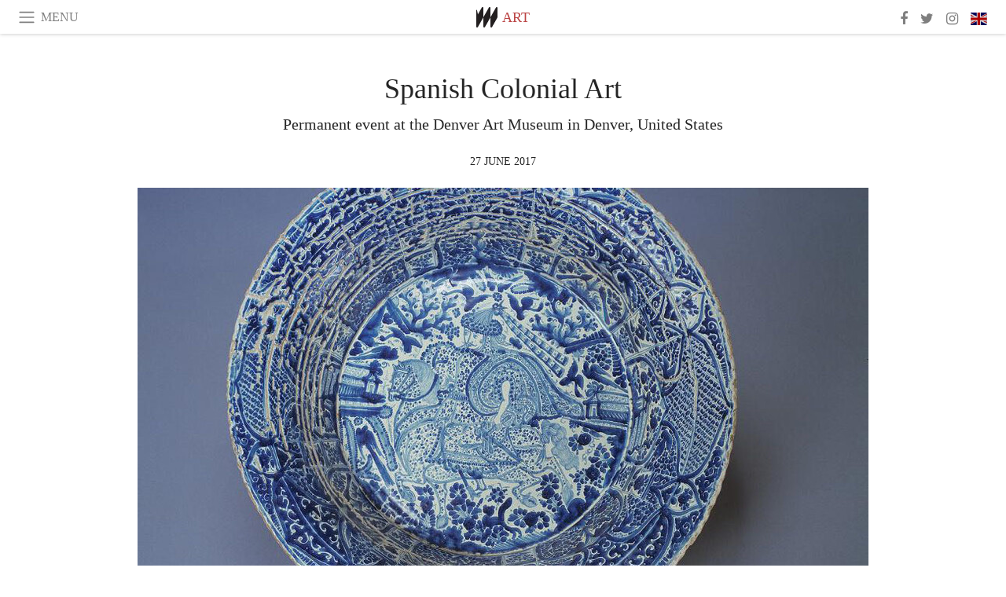

--- FILE ---
content_type: text/html; charset=utf-8
request_url: https://www.meer.com/en/27196-spanish-colonial-art
body_size: 52071
content:
<!DOCTYPE html><html data-google-maps-locale="en" lang="en"><head prefix="og: http://ogp.me/ns#"><meta charset="utf-8" /><meta content="IE=Edge" http-equiv="X-UA-Compatible" /><meta content="width=device-width, initial-scale=1.0, user-scalable=yes, shrink-to-fit=no" name="viewport" /><meta content="yes" name="apple-mobile-web-app-capable" /><meta content="yes" name="mobile-web-app-capable" /><meta content="black-translucent" name="apple-mobile-web-app-status-bar-style" /><meta content="telephone=no" name="format-detection" /><title>Spanish Colonial Art | Meer</title><!-- https://realfavicongenerator.net/ -->
<link rel="apple-touch-icon" sizes="180x180" href="/apple-touch-icon.png">
<link rel="icon" type="image/png" sizes="32x32" href="/favicon-32x32.png">
<link rel="icon" type="image/png" sizes="16x16" href="/favicon-16x16.png">
<link rel="manifest" href="/site.webmanifest">
<link rel="mask-icon" href="/safari-pinned-tab.svg" color="#5bbad5">
<meta name="apple-mobile-web-app-title" content="Meer.com">
<meta name="application-name" content="Meer.com">
<meta name="msapplication-TileColor" content="#603cba">
<meta name="theme-color" content="#ffffff">
<meta name="csrf-param" content="authenticity_token" />
<meta name="csrf-token" content="qZXeFC1ykqb9J9r1/JlTrw9SG0A2S8qorIm+mW5v1YI7t+9Qd4LkYdSDDYlCY70rBwZ8YaAMkNFhV7qZs0qeAg==" /><link rel="stylesheet" media="all" href="/assets/application-06238d188a1f2a696d1f41cdeb0c30def9ab07ab54eac219ebeb35a0690bc447.css" /><script src="/assets/application-ece62d362d312c4b7712cbacd321028c359efa0855c9f2238479fdf8d2a24ee2.js"></script><!-- Global site tag (gtag.js) - Google Analytics -->
<script async src="https://www.googletagmanager.com/gtag/js?id=G-JFMX46PLYP"></script>
<script>
  window.dataLayer = window.dataLayer || [];
  function gtag(){dataLayer.push(arguments);}
  gtag('js', new Date());

  gtag('config', 'G-JFMX46PLYP');
</script>
<link href="https://plus.google.com/+Wsimag" rel="publisher" /><meta content="Permanent event at the Denver Art Museum in Denver, United States" name="description" /><link href="https://www.meer.com/en/27196-spanish-colonial-art" rel="canonical" /><meta content="summary_large_image" name="twitter:card" /><meta content="Spanish Colonial Art " name="twitter:title" /><meta content="Permanent event at the Denver Art Museum in Denver, United States" name="twitter:description" /><meta content="@meerdotcom" name="twitter:site" /><meta content="https://media.meer.com/attachments/b6e4e59e4de3de59517e767a8e96ad6b53c4b421/store/fill/860/645/1e40784373e3f983004efa66938898c3782a294bfebfa6b7ff0881d55799/Spanish-Colonial-Art-Courtesy-of-Denver-Art-Musuem.jpg" name="twitter:image:src" /><meta content="https://media.meer.com/attachments/b6e4e59e4de3de59517e767a8e96ad6b53c4b421/store/fill/860/645/1e40784373e3f983004efa66938898c3782a294bfebfa6b7ff0881d55799/Spanish-Colonial-Art-Courtesy-of-Denver-Art-Musuem.jpg" property="og:image" /><meta content="860" property="og:image:width" /><meta content="645" property="og:image:height" /><meta content="article" property="og:type" /><meta content="Spanish Colonial Art " property="og:title" /><meta content="Meer" property="og:site_name" /><meta content="https://www.meer.com/en/27196-spanish-colonial-art" property="og:url" /><meta content="Permanent event at the Denver Art Museum in Denver, United States" property="og:description" /><meta content="en_US" property="og:locale" /><meta content="2017-06-27T05:04:06Z" property="article:published_time" /><meta content="Art" property="article:section" /><meta content="281980885296599" property="fb:app_id" /><meta content="https://www.facebook.com/meerdotcom" property="article:publisher" /><script type='text/javascript' src='//platform-api.sharethis.com/js/sharethis.js#property=5a91ca65d57467001383d06c&product=sop' async='async'></script>
</head><body class="with-fullscreen-navbar"><div class="fullscreen-navbar-container fixed-top undecorated-links"><nav class="navbar navbar-light navbar-expand fullscreen-navbar-line click-navbar-to-open-fullscreen-area"><button class="click-to-open-fullscreen-area" style="border: 0px; background: #fff; cursor: pointer;" type="button"><span class="navbar-toggler-icon"></span></button><div class="navbar-text click-to-open-fullscreen-area text-uppercase" style="padding-top: 0.1rem; padding-bottom: 0rem; cursor: pointer;">Menu</div><div class="navbar-nav fullscreen-navbar-nav-centered"><div class="nav-item navbar-w-logo"><a href="https://www.meer.com/en"><img alt="Meer" style="height: 26px" src="/assets/meer_black1_final-ea60fd7c832c8103dac082510cc5ee738a8885138309480f46d74fcbadb94a52.svg" /></a></div><div class="d-none d-sm-block"><div class="nav-item navbar-category-link text-uppercase"><a href="https://www.meer.com/en/art">Art</a></div></div></div><ul class="navbar-nav ml-auto d-none d-sm-flex fullscreen-navbar-nav-right"><li class="nav-item"><a class="nav-link" href="https://www.facebook.com/meerdotcom"><i class="fa fa-facebook"></i></a></li><li class="nav-item"><a class="nav-link" href="https://twitter.com/meerdotcom"><i class="fa fa-twitter"></i></a></li><li class="nav-item"><a class="nav-link" href="https://www.instagram.com/meerdtcom"><i class="fa fa-instagram"></i></a></li><li class="nav-item"><a class="nav-link nav-language-flag click-to-open-fullscreen-area"><img alt="en" src="/assets/country-4x3/uk-ec548df897f28a824dfa03747339e070a59bbd95b8378ef1ebc3981df0a4f163.svg" /></a></li></ul></nav><div class="fullscreen-navbar-fullscreen-area click-navbar-to-open-fullscreen-area"><div class="container"><div class="row"><div class="col-0 col-md-2 col-lg-2 col-xl-3 click-to-open-fullscreen-area"></div><div class="col-12 col-md-8 col-lg-8 col-xl-6"><div class="row"><div class="col-0 col-sm-1 col-lg-2"></div><div class="col-12 col-sm-10 col-lg-8"><div class="text-center logotype-margin"><a href="https://www.meer.com/en"><img alt="Meer" style="width: 50%; margin-top: 34px; margin-bottom: 8px;" src="/assets/meer-logo-black-8cbdebd9c15e3fde3119dc305c3dc03e9bb75070978eb25dafe19e917cc962ad.svg" /></a></div></div></div><div class="row"><div class="col-0 col-sm-2 col-lg-3"></div><div class="col-12 col-sm-8 col-lg-6"><form action="https://www.meer.com/en/search" accept-charset="UTF-8" method="get"><input name="utf8" type="hidden" value="&#x2713;" /><div class="input-group"><input class="form-control" placeholder="Search" aria-label="Search" type="text" name="query" id="query" /><span class="input-group-btn"><button aria-label="Search" class="btn btn-secondary search-submit-button" style="border-color: #868e96 !important" type="button"><i aria-hidden="true" class="fa fa-search"></i></button></span></div></form></div></div><div class="row text-center headerless-line justify-content-center"><div class="col-auto col-sm px-2-col mb-1"><a href="https://www.meer.com/en">Magazine</a></div><div class="col-auto col-sm px-2-col mb-1"><a href="/en/calendar">Calendar</a></div><div class="col-auto col-sm px-2-col mb-1"><a href="/en/authors">Authors</a></div></div><h4 class="text-center mb-2">Categories</h4><div class="row text-center mb-4 justify-content-center"><div class="col-auto col-sm-6 col-lg-4 px-2-col mb-1"><div><a href="https://www.meer.com/en/architecture-and-design">Architecture &amp; Design</a></div></div><div class="col-auto col-sm-6 col-lg-4 px-2-col mb-1"><div class="current"><a href="https://www.meer.com/en/art">Art</a></div></div><div class="col-auto col-sm-6 col-lg-4 px-2-col mb-1"><div><a href="https://www.meer.com/en/culture">Culture</a></div></div><div class="col-auto col-sm-6 col-lg-4 px-2-col mb-1"><div><a href="https://www.meer.com/en/economy-and-politics">Economy &amp; Politics</a></div></div><div class="col-auto col-sm-6 col-lg-4 px-2-col mb-1"><div><a href="https://www.meer.com/en/entertainment">Entertainment</a></div></div><div class="col-auto col-sm-6 col-lg-4 px-2-col mb-1"><div><a href="https://www.meer.com/en/fashion">Fashion</a></div></div><div class="col-auto col-sm-6 col-lg-4 px-2-col mb-1"><div><a href="https://www.meer.com/en/feature">Feature</a></div></div><div class="col-auto col-sm-6 col-lg-4 px-2-col mb-1"><div><a href="https://www.meer.com/en/food-and-wine">Food &amp; Wine</a></div></div><div class="col-auto col-sm-6 col-lg-4 px-2-col mb-1"><div><a href="https://www.meer.com/en/science-and-technology">Science &amp; Technology</a></div></div><div class="col-auto col-sm-6 col-lg-4 px-2-col mb-1"><div><a href="https://www.meer.com/en/sport">Sport</a></div></div><div class="col-auto col-sm-6 col-lg-4 px-2-col mb-1"><div><a href="https://www.meer.com/en/travel">Travel</a></div></div><div class="col-auto col-sm-6 col-lg-4 px-2-col mb-1"><div><a href="https://www.meer.com/en/wellness">Wellness</a></div></div></div><h4 class="text-center mb-2">Profiles</h4><div class="row text-center mb-4 justify-content-center"><div class="col-auto col-sm-6 col-lg-4 px-2-col mb-1"><div><a href="/en/entities?type=5">Artists</a></div></div><div class="col-auto col-sm-6 col-lg-4 px-2-col mb-1"><div><a href="/en/entities?type=14">Associations</a></div></div><div class="col-auto col-sm-6 col-lg-4 px-2-col mb-1"><div><a href="/en/entities?type=10">Curators</a></div></div><div class="col-auto col-sm-6 col-lg-4 px-2-col mb-1"><div><a href="/en/entities?type=19">Fairs</a></div></div><div class="col-auto col-sm-6 col-lg-4 px-2-col mb-1"><div><a href="/en/entities?type=20">Festivals</a></div></div><div class="col-auto col-sm-6 col-lg-4 px-2-col mb-1"><div><a href="/en/entities?type=12">Foundations</a></div></div><div class="col-auto col-sm-6 col-lg-4 px-2-col mb-1"><div><a href="/en/entities?type=16">Galleries</a></div></div><div class="col-auto col-sm-6 col-lg-4 px-2-col mb-1"><div><a href="/en/entities?type=18">Libraries</a></div></div><div class="col-auto col-sm-6 col-lg-4 px-2-col mb-1"><div><a href="/en/entities?type=15">Museums</a></div></div><div class="col-auto col-sm-6 col-lg-4 px-2-col mb-1"><div><a href="/en/entities?type=22">Places</a></div></div><div class="col-auto col-sm-6 col-lg-4 px-2-col mb-1"><div><a href="/en/entities?type=13">Publishers</a></div></div><div class="col-auto col-sm-6 col-lg-4 px-2-col mb-1"><div><a href="/en/entities?type=17">Theatres</a></div></div></div></div><div class="col-0 col-md-2 col-lg-2 col-xl-3 click-to-open-fullscreen-area"></div></div><div class="row"><div class="col-0 col-sm-1 col-md-2 col-lg-3 col-xl-4 click-to-open-fullscreen-area"></div><div class="col-12 col-sm-10 col-md-8 col-lg-6 col-xl-4"><h4 class="text-center mb-2">Editions</h4><div class="row text-center edition-selector mb-4 justify-content-center"><div class="col-auto col-sm-4 mb-1 px-2-col"><div class="current"><span title="English"><a href="https://www.meer.com/en" lang="en"><img alt="en" src="/assets/country-4x3/uk-ec548df897f28a824dfa03747339e070a59bbd95b8378ef1ebc3981df0a4f163.svg" />English</a></span></div></div><div class="col-auto col-sm-4 mb-1 px-2-col"><div><span title="Spanish"><a href="https://www.meer.com/es" lang="es"><img alt="es" src="/assets/country-4x3/es-4c2d01e3cfe896cbcaa0edaf59cb79eacf48f7bd1b463c2ba667cff864479a60.svg" />Español</a></span></div></div><div class="col-auto col-sm-4 mb-1 px-2-col"><div><span title="French"><a href="https://www.meer.com/fr" lang="fr"><img alt="fr" src="/assets/country-4x3/fr-9dc10f74431a42978154d1f4e5709d5713eb3010e3dab1b4355def41f5cb2f40.svg" />Français</a></span></div></div><div class="col-auto col-sm-4 mb-1 px-2-col"><div><span title="German"><a href="https://www.meer.com/de" lang="de"><img alt="de" src="/assets/country-4x3/de-67c3d441eacc4745030486758654a626569b503d90fd248e9c33417f2e781d65.svg" />Deutsch</a></span></div></div><div class="col-auto col-sm-4 mb-1 px-2-col"><div><span title="Italian"><a href="https://www.meer.com/it" lang="it"><img alt="it" src="/assets/country-4x3/it-cfb16d45345e5d9ecd5443c0260d72110496de0049e3d78817c2329835a2d730.svg" />Italiano</a></span></div></div><div class="col-auto col-sm-4 mb-1 px-2-col"><div><span title="Portuguese"><a href="https://www.meer.com/pt" lang="pt"><img alt="pt" src="/assets/country-4x3/pt-d8f246ae139c60bade9fbe1047ce9c5e668be01c3b6d445fc87fbd0a328d2760.svg" />Português</a></span></div></div></div></div><div class="col-0 col-sm-1 col-md-2 col-lg-3 col-xl-4 click-to-open-fullscreen-area"></div></div></div></div></div><div class="container"><div class="row mb-2"><div class="col-12"><div class="article-title-area"><h1 class="title">Spanish Colonial Art </h1><h2 class="lead">Permanent event at the Denver Art Museum in Denver, United States</h2></div><div class="article-header-author"><div class="published_at text-uppercase">27 June 2017 </div></div></div></div><div class="row article-cover-image"><div class="col-12 mb-2"><a href="/denverartmuseum/artworks/100053"><div class="image-new-container"><div class="image" style="padding-bottom:56.25%"><img sizes="(min-width:1800px) 1722px, (min-width:1550px) 1470px, (min-width:1300px) 1230px, (min-width:992px) 930px, (min-width:768px) 690px, (min-width:576px) 510px, 545px" srcset="//media.meer.com/attachments/efd0fc30c134590e5211d71690a9b826d58b7e95/store/fill/930/523/1e40784373e3f983004efa66938898c3782a294bfebfa6b7ff0881d55799/Spanish-Colonial-Art-Courtesy-of-Denver-Art-Musuem.jpg 930w,//media.meer.com/attachments/a19c7b3689ad05f360a025881867ae82c865c890/store/fill/690/388/1e40784373e3f983004efa66938898c3782a294bfebfa6b7ff0881d55799/Spanish-Colonial-Art-Courtesy-of-Denver-Art-Musuem.jpg 690w,//media.meer.com/attachments/3fdeb59e6a54d18ba359a747c14126de475189a5/store/fill/545/307/1e40784373e3f983004efa66938898c3782a294bfebfa6b7ff0881d55799/Spanish-Colonial-Art-Courtesy-of-Denver-Art-Musuem.jpg 545w" alt="Spanish Colonial Art. Courtesy of Denver Art Musuem " src="//media.meer.com/attachments/efd0fc30c134590e5211d71690a9b826d58b7e95/store/fill/930/523/1e40784373e3f983004efa66938898c3782a294bfebfa6b7ff0881d55799/Spanish-Colonial-Art-Courtesy-of-Denver-Art-Musuem.jpg" /></div></div></a></div><div class="col-12 image_caption">Spanish Colonial Art. Courtesy of Denver Art Musuem </div></div><div class="row mb-4 justify-content-center"><div class="col-lg-10 col-xl-8 col-hd-7"><div class="article-body"><p>Notable for its cultural and temporal range and artistic quality, the Spanish Colonial collection of the Denver Art Museum is the most comprehensive collection in the United States and one of the best in the world. </p>

<p>Spanning three and a half centuries (c. 1492-1850), the collection of over 3,000 objects represents the diverse cultures and geographic areas of Latin America including Mexico, Guatemala, Panama, Colombia, Venezuela, Ecuador, Bolivia, Peru, Argentine, Chile, and the southwestern United States.</p>
</div><div class="article-page-share"><div class="sharethis-inline-share-buttons"></div></div><div class="row serif-font-family textgrey-color"><div class="col-3 d-sm-none"></div><div class="col-6 col-sm-4 col-md-3 col-hp-2 mb-3 px-xs-extra"><a href="/denverartmuseum/en"><div class="image-new-container round-image-container"><div class="image" style="padding-bottom:100.0%"><img sizes="(min-width:1800px) 262px, (min-width:1550px) 220px, (min-width:1300px) 180px, (min-width:992px) 130px, (min-width:768px) 150px, (min-width:576px) 150px, 258px" srcset="//media.meer.com/attachments/0b4f67cd50563392680d565181756eb0482e7a59/store/fill/524/524/d3f31395bf28876d3a1989c149ef49f937ae635cc89ef38368d03b8979f2/Denver-Art-Museum.jpg 524w,//media.meer.com/attachments/c23906f888543e66f5b3298503649aae98417aed/store/fill/360/360/d3f31395bf28876d3a1989c149ef49f937ae635cc89ef38368d03b8979f2/Denver-Art-Museum.jpg 360w,//media.meer.com/attachments/02aaf409236b67722da32b93f6d9e40cf92bb98a/store/fill/262/262/d3f31395bf28876d3a1989c149ef49f937ae635cc89ef38368d03b8979f2/Denver-Art-Museum.jpg 262w,//media.meer.com/attachments/f0dc44b5c1bbec7b17591fc641876eb534cf9a78/store/fill/180/180/d3f31395bf28876d3a1989c149ef49f937ae635cc89ef38368d03b8979f2/Denver-Art-Museum.jpg 180w,//media.meer.com/attachments/bd23c8379738da0ca3366965ddc6f0f51dbd7dc1/store/fill/130/130/d3f31395bf28876d3a1989c149ef49f937ae635cc89ef38368d03b8979f2/Denver-Art-Museum.jpg 130w" alt="Denver Art Museum" src="//media.meer.com/attachments/f0dc44b5c1bbec7b17591fc641876eb534cf9a78/store/fill/180/180/d3f31395bf28876d3a1989c149ef49f937ae635cc89ef38368d03b8979f2/Denver-Art-Museum.jpg" /></div></div></a></div><div class="col-3 d-sm-none"></div><div class="text-center text-sm-left col-sm-8 col-md-9 col-hp-10"><div class="font-28 mb-2"><a class="first-highlight-color" href="/denverartmuseum/en">Denver Art Museum</a></div><div class="row off-align-items-center"><div class="col-12 col-hp"><div class="font-15 tall-line-height mb-2">The Denver Art Museum is an educational, nonprofit resource that sparks creative thinking and expression through transformative experiences with art. Its holdings reflect the city and region—and provide invaluable ways for the community to learn about cultures from around the world.</div><div class="mb-2"><a class="btn btn-outline-first-highlight-color btn-slightly-sm" href="/denverartmuseum/en" role="button">Museum profile</a></div></div><div class="col-12 col-hp-auto text-center py-2 py-hp-0"><div class="row flex-hp-column justify-content-center"><div class="col-auto mb-3"><div class="font-15">Location</div><div class="font-22">Denver, United States</div></div><div class="col-auto mb-3"><div class="font-15">Founded in</div><div class="font-22">1949</div></div></div></div></div></div></div></div></div><div class="mb-5" id="gallery"><div class="row no-gutters mb-3"><div class="col-lg-12 order-lg-3 col-xl-4 order-xl-1"><a href="/denverartmuseum/artworks/100054"><div class="image-new-container"><div class="image" style="padding-bottom:150.0%"><img sizes="(min-width:1800px) 574px, (min-width:1550px) 490px, (min-width:1300px) 410px, (min-width:992px) 930px, (min-width:768px) 690px, (min-width:576px) 510px, 545px" srcset="//media.meer.com/attachments/cfd86c52cbbd716f516d98b9e0df6eafe8a2a34f/store/fill/490/735/74326257815a9ab59eaccdd1f4f5e2c378d2acce5fce7a2146bc8ca6e0b6/Spanish-Colonial-Art-Courtesy-of-Denver-Art-Musuem.jpg 490w" alt="Spanish Colonial Art. Courtesy of Denver Art Musuem " src="//media.meer.com/attachments/cfd86c52cbbd716f516d98b9e0df6eafe8a2a34f/store/fill/490/735/74326257815a9ab59eaccdd1f4f5e2c378d2acce5fce7a2146bc8ca6e0b6/Spanish-Colonial-Art-Courtesy-of-Denver-Art-Musuem.jpg" /></div></div></a></div><div class="col-lg-6 order-lg-1 col-xl-4 order-xl-2"><a href="/denverartmuseum/artworks/100055"><div class="image-new-container"><div class="image" style="padding-bottom:150.0%"><img sizes="(min-width:1800px) 574px, (min-width:1550px) 490px, (min-width:1300px) 410px, (min-width:992px) 465px, (min-width:768px) 690px, (min-width:576px) 510px, 545px" srcset="//media.meer.com/attachments/48ba14f742af96834d8ed25d6c637da4c2426797/store/fill/387/581/3581b14b5e2dc10f1eb87f9eace437aed34e373a8bf1be827ef3cf852475/Spanish-Colonial-Art-Courtesy-of-Denver-Art-Musuem.jpg 387w" alt="Spanish Colonial Art. Courtesy of Denver Art Musuem " src="//media.meer.com/attachments/48ba14f742af96834d8ed25d6c637da4c2426797/store/fill/387/581/3581b14b5e2dc10f1eb87f9eace437aed34e373a8bf1be827ef3cf852475/Spanish-Colonial-Art-Courtesy-of-Denver-Art-Musuem.jpg" /></div></div></a></div><div class="col-lg-6 order-lg-2 col-xl-4 order-xl-3"><a href="/denverartmuseum/artworks/100056"><div class="image-new-container"><div class="image" style="padding-bottom:150.0%"><img sizes="(min-width:1800px) 574px, (min-width:1550px) 490px, (min-width:1300px) 410px, (min-width:992px) 465px, (min-width:768px) 690px, (min-width:576px) 510px, 545px" srcset="//media.meer.com/attachments/1c11f23f9e73077e5553c7131f960f51e172a7d8/store/fill/490/735/bde84c8d83d4facaf0991057dd230290422836a075632fcd4d856b1e293b/Spanish-Colonial-Art-Courtesy-of-Denver-Art-Musuem.jpg 490w" alt="Spanish Colonial Art. Courtesy of Denver Art Musuem " src="//media.meer.com/attachments/1c11f23f9e73077e5553c7131f960f51e172a7d8/store/fill/490/735/bde84c8d83d4facaf0991057dd230290422836a075632fcd4d856b1e293b/Spanish-Colonial-Art-Courtesy-of-Denver-Art-Musuem.jpg" /></div></div></a></div></div><div class="textgrey-color serif-font-family font-15"><div class="d-block d-lg-none d-xl-block"><ol><li class="mb-2">Spanish Colonial Art. Courtesy of Denver Art Musuem </li><li class="mb-2">Spanish Colonial Art. Courtesy of Denver Art Musuem </li><li class="mb-2">Spanish Colonial Art. Courtesy of Denver Art Musuem </li></ol></div><div class="d-none d-lg-block d-xl-none"><ol><li class="mb-2">Spanish Colonial Art. Courtesy of Denver Art Musuem </li><li class="mb-2">Spanish Colonial Art. Courtesy of Denver Art Musuem </li><li class="mb-2">Spanish Colonial Art. Courtesy of Denver Art Musuem </li></ol></div></div></div><div class="related-articles mb-2"><h3 class="text-uppercase"><a class="first-highlight-color" href="/denverartmuseum/en">More from Denver Art Museum</a></h3><div class="row"><div class="col-12 col-sm-6 col-lg-3 mb-2"><a href="/en/86551-the-19th-century-in-european-and-american-art-galleries"><div class="image-new-container"><div class="image" style="padding-bottom:100.0%"><img sizes="(min-width:1800px) 408px, (min-width:1550px) 345px, (min-width:1300px) 285px, (min-width:992px) 210px, (min-width:768px) 330px, (min-width:576px) 240px, 545px" srcset="//media.meer.com/attachments/17e7e70fc665265c62f39d41de88664389c6b92d/store/fill/816/816/82b98449c0667bbb542a3016d85638e96ff1c372030baee6e204131d12b3/Claude-Monet-Path-in-the-wheat-fields-at-Pourville-Chemin-dans-les-bles-a-Pourville-1882.jpg 816w,//media.meer.com/attachments/914c7ad1eee1ae8482cb6884097d985ff1651f8e/store/fill/570/570/82b98449c0667bbb542a3016d85638e96ff1c372030baee6e204131d12b3/Claude-Monet-Path-in-the-wheat-fields-at-Pourville-Chemin-dans-les-bles-a-Pourville-1882.jpg 570w,//media.meer.com/attachments/c80fba9936d5f5a12c39d9a94f460dda8cb01091/store/fill/420/420/82b98449c0667bbb542a3016d85638e96ff1c372030baee6e204131d12b3/Claude-Monet-Path-in-the-wheat-fields-at-Pourville-Chemin-dans-les-bles-a-Pourville-1882.jpg 420w,//media.meer.com/attachments/4d538bbf8f117d5f52408eae64412601d6e7950d/store/fill/330/330/82b98449c0667bbb542a3016d85638e96ff1c372030baee6e204131d12b3/Claude-Monet-Path-in-the-wheat-fields-at-Pourville-Chemin-dans-les-bles-a-Pourville-1882.jpg 330w,//media.meer.com/attachments/81546592f956c61d438130f2bdf85f1267dfa816/store/fill/240/240/82b98449c0667bbb542a3016d85638e96ff1c372030baee6e204131d12b3/Claude-Monet-Path-in-the-wheat-fields-at-Pourville-Chemin-dans-les-bles-a-Pourville-1882.jpg 240w" alt="Claude Monet, Path in the wheat fields at Pourville (Chemin dans les blés à Pourville), 1882. Courtesy of Denver Art Museum" src="//media.meer.com/attachments/4d538bbf8f117d5f52408eae64412601d6e7950d/store/fill/330/330/82b98449c0667bbb542a3016d85638e96ff1c372030baee6e204131d12b3/Claude-Monet-Path-in-the-wheat-fields-at-Pourville-Chemin-dans-les-bles-a-Pourville-1882.jpg" /></div></div></a><div class="text-center serif-font-family mb-3 mt-2"><a class="title-color" href="/en/86551-the-19th-century-in-european-and-american-art-galleries"><div class="font-22 font-sm-18 font-md-20 font-lg-18 font-xl-20">The 19th century in european and american art galleries</div><div class="font-16 font-sm-14 font-md-15 font-lg-14 font-xl-15">Permanent event</div></a></div></div><div class="col-12 col-sm-6 col-lg-3 mb-2"><a href="/en/86549-northwest-coast-and-alaska-native-art-galleries"><div class="image-new-container"><div class="image" style="padding-bottom:100.0%"><img sizes="(min-width:1800px) 408px, (min-width:1550px) 345px, (min-width:1300px) 285px, (min-width:992px) 210px, (min-width:768px) 330px, (min-width:576px) 240px, 545px" srcset="//media.meer.com/attachments/43efeffd1877d52f4a135ee422d0b347f7710d5f/store/fill/816/816/d49f55007c53879ca79996527179a623f7d3ad0e9389a3b1d5509e0da8fa/Attributed-to-Cora-Benson-Deinkul-dot-at-Chilkat-Naaxein-shirt-Courtesy-of-Denver-Art-Museum.jpg 816w,//media.meer.com/attachments/a0c0d55f8a097a58eef3a9fed286c27dc6aefc09/store/fill/570/570/d49f55007c53879ca79996527179a623f7d3ad0e9389a3b1d5509e0da8fa/Attributed-to-Cora-Benson-Deinkul-dot-at-Chilkat-Naaxein-shirt-Courtesy-of-Denver-Art-Museum.jpg 570w,//media.meer.com/attachments/86703ba710bbdd602950c5eb813c7150a71a1c6f/store/fill/420/420/d49f55007c53879ca79996527179a623f7d3ad0e9389a3b1d5509e0da8fa/Attributed-to-Cora-Benson-Deinkul-dot-at-Chilkat-Naaxein-shirt-Courtesy-of-Denver-Art-Museum.jpg 420w,//media.meer.com/attachments/d35ad9ecd47fcbb62d21ff71cf3e1156edbbcf38/store/fill/330/330/d49f55007c53879ca79996527179a623f7d3ad0e9389a3b1d5509e0da8fa/Attributed-to-Cora-Benson-Deinkul-dot-at-Chilkat-Naaxein-shirt-Courtesy-of-Denver-Art-Museum.jpg 330w,//media.meer.com/attachments/7db6899818de60b018d3967be2ada7155c055089/store/fill/240/240/d49f55007c53879ca79996527179a623f7d3ad0e9389a3b1d5509e0da8fa/Attributed-to-Cora-Benson-Deinkul-dot-at-Chilkat-Naaxein-shirt-Courtesy-of-Denver-Art-Museum.jpg 240w" alt="Attributed to, Cora Benson (Deinkul.at), Chilkat (Naaxein) shirt. Courtesy of Denver Art Museum " src="//media.meer.com/attachments/d35ad9ecd47fcbb62d21ff71cf3e1156edbbcf38/store/fill/330/330/d49f55007c53879ca79996527179a623f7d3ad0e9389a3b1d5509e0da8fa/Attributed-to-Cora-Benson-Deinkul-dot-at-Chilkat-Naaxein-shirt-Courtesy-of-Denver-Art-Museum.jpg" /></div></div></a><div class="text-center serif-font-family mb-3 mt-2"><a class="title-color" href="/en/86549-northwest-coast-and-alaska-native-art-galleries"><div class="font-22 font-sm-18 font-md-20 font-lg-18 font-xl-20">Northwest coast and Alaska native art galleries</div><div class="font-16 font-sm-14 font-md-15 font-lg-14 font-xl-15">Permanent event</div></a></div></div><div class="col-12 col-sm-6 col-lg-3 mb-2"><a href="/en/86561-arts-of-africa-gallery"><div class="image-new-container"><div class="image" style="padding-bottom:100.0%"><img sizes="(min-width:1800px) 408px, (min-width:1550px) 345px, (min-width:1300px) 285px, (min-width:992px) 210px, (min-width:768px) 330px, (min-width:576px) 240px, 545px" srcset="//media.meer.com/attachments/0ec692d1209f71042c8fde3f33cecfba73bb0de3/store/fill/816/816/a3c2750ca07930a2a1b6298c6ea13beda07fd40eaca4b5d6394ca5ab34ac/El-Anatsui-Rain-has-no-father-2008-Courtesy-of-Denver-Art-Museum.jpg 816w,//media.meer.com/attachments/61b0f2fe9152d481113b790c39b58d4628e84470/store/fill/570/570/a3c2750ca07930a2a1b6298c6ea13beda07fd40eaca4b5d6394ca5ab34ac/El-Anatsui-Rain-has-no-father-2008-Courtesy-of-Denver-Art-Museum.jpg 570w,//media.meer.com/attachments/e2b512c205784d188ae755d4abca208eeb946d8e/store/fill/420/420/a3c2750ca07930a2a1b6298c6ea13beda07fd40eaca4b5d6394ca5ab34ac/El-Anatsui-Rain-has-no-father-2008-Courtesy-of-Denver-Art-Museum.jpg 420w,//media.meer.com/attachments/4a577868aab4a293d13fa2170d949a38a9906f15/store/fill/330/330/a3c2750ca07930a2a1b6298c6ea13beda07fd40eaca4b5d6394ca5ab34ac/El-Anatsui-Rain-has-no-father-2008-Courtesy-of-Denver-Art-Museum.jpg 330w,//media.meer.com/attachments/0b51557ad374e2444621758140baef968e52ed90/store/fill/240/240/a3c2750ca07930a2a1b6298c6ea13beda07fd40eaca4b5d6394ca5ab34ac/El-Anatsui-Rain-has-no-father-2008-Courtesy-of-Denver-Art-Museum.jpg 240w" alt="El Anatsui, Rain has no father? 2008. Courtesy of Denver Art Museum" src="//media.meer.com/attachments/4a577868aab4a293d13fa2170d949a38a9906f15/store/fill/330/330/a3c2750ca07930a2a1b6298c6ea13beda07fd40eaca4b5d6394ca5ab34ac/El-Anatsui-Rain-has-no-father-2008-Courtesy-of-Denver-Art-Museum.jpg" /></div></div></a><div class="text-center serif-font-family mb-3 mt-2"><a class="title-color" href="/en/86561-arts-of-africa-gallery"><div class="font-22 font-sm-18 font-md-20 font-lg-18 font-xl-20">Arts of Africa gallery</div><div class="font-16 font-sm-14 font-md-15 font-lg-14 font-xl-15">Permanent event</div></a></div></div><div class="col-12 col-sm-6 col-lg-3 mb-2"><a href="/en/86809-ingredients-dot-dot-dot"><div class="image-new-container"><div class="image" style="padding-bottom:100.0%"><img sizes="(min-width:1800px) 408px, (min-width:1550px) 345px, (min-width:1300px) 285px, (min-width:992px) 210px, (min-width:768px) 330px, (min-width:576px) 240px, 545px" srcset="//media.meer.com/attachments/0b9e4b4ecf5e75b9d24d84d339c0ef2fddd64068/store/fill/1090/1090/1c26fe63f3c619b0a8f0f7028182d8ff77819ac98e328e252f5ac5c21b20/Steve-DiBenedetto-Reorientation-II-2006-Courtesy-of-Denver-Art-Museum.jpg 1090w,//media.meer.com/attachments/5ef8888f2d48964acf844a7f602c4ede0b598550/store/fill/816/816/1c26fe63f3c619b0a8f0f7028182d8ff77819ac98e328e252f5ac5c21b20/Steve-DiBenedetto-Reorientation-II-2006-Courtesy-of-Denver-Art-Museum.jpg 816w,//media.meer.com/attachments/6bb9a06dbe5e1df100d6a381f1e421186988d7e4/store/fill/570/570/1c26fe63f3c619b0a8f0f7028182d8ff77819ac98e328e252f5ac5c21b20/Steve-DiBenedetto-Reorientation-II-2006-Courtesy-of-Denver-Art-Museum.jpg 570w,//media.meer.com/attachments/5e14240f6e5807d5f874ed2fac1ddbd8db48dfb0/store/fill/420/420/1c26fe63f3c619b0a8f0f7028182d8ff77819ac98e328e252f5ac5c21b20/Steve-DiBenedetto-Reorientation-II-2006-Courtesy-of-Denver-Art-Museum.jpg 420w,//media.meer.com/attachments/4cb95fa5bfda9be6508604661cfee38fc7a3f5a0/store/fill/330/330/1c26fe63f3c619b0a8f0f7028182d8ff77819ac98e328e252f5ac5c21b20/Steve-DiBenedetto-Reorientation-II-2006-Courtesy-of-Denver-Art-Museum.jpg 330w,//media.meer.com/attachments/e1e8790f96afea656e5b480bf38de286dc124eac/store/fill/240/240/1c26fe63f3c619b0a8f0f7028182d8ff77819ac98e328e252f5ac5c21b20/Steve-DiBenedetto-Reorientation-II-2006-Courtesy-of-Denver-Art-Museum.jpg 240w" alt="Steve DiBenedetto, Reorientation II, 2006. Courtesy of Denver Art Museum" src="//media.meer.com/attachments/4cb95fa5bfda9be6508604661cfee38fc7a3f5a0/store/fill/330/330/1c26fe63f3c619b0a8f0f7028182d8ff77819ac98e328e252f5ac5c21b20/Steve-DiBenedetto-Reorientation-II-2006-Courtesy-of-Denver-Art-Museum.jpg" /></div></div></a><div class="text-center serif-font-family mb-3 mt-2"><a class="title-color" href="/en/86809-ingredients-dot-dot-dot"><div class="font-22 font-sm-18 font-md-20 font-lg-18 font-xl-20">Ingredients (...)</div><div class="font-16 font-sm-14 font-md-15 font-lg-14 font-xl-15">Permanent event</div></a></div></div></div></div><div class="related-articles mb-2"><h3><a class="first-highlight-color text-uppercase" href="/en/calendar?country_id=241&amp;locality_id=4002855">More in Denver, United States</a></h3><div class="row"><div class="col-12 col-sm-6 col-lg-3 mb-2"><a href="/en/100507-trees-dream-of-water"><div class="image-new-container"><div class="image" style="padding-bottom:100.0%"><img sizes="(min-width:1800px) 408px, (min-width:1550px) 345px, (min-width:1300px) 285px, (min-width:992px) 210px, (min-width:768px) 330px, (min-width:576px) 240px, 545px" srcset="//media.meer.com/attachments/a74b9c0b362d830283b7c6045f0452c1b93ab985/store/fill/1090/1090/356bbe8a4c8d22ac352e9f9e89408718fb6352984144c8ddc4851622f194/Sam-Scott-Trees-dream-of-water-exhibition-view-Courtesy-of-William-Havu-Gallery.jpg 1090w,//media.meer.com/attachments/9cf6bf641b170c8d6d1583d1a99dd06fc446d0cb/store/fill/816/816/356bbe8a4c8d22ac352e9f9e89408718fb6352984144c8ddc4851622f194/Sam-Scott-Trees-dream-of-water-exhibition-view-Courtesy-of-William-Havu-Gallery.jpg 816w,//media.meer.com/attachments/59140dcc5109ff18504f4151dced17e62025b56b/store/fill/570/570/356bbe8a4c8d22ac352e9f9e89408718fb6352984144c8ddc4851622f194/Sam-Scott-Trees-dream-of-water-exhibition-view-Courtesy-of-William-Havu-Gallery.jpg 570w,//media.meer.com/attachments/7225e0b8a301c92f4b6d18854bd536b56fe1637f/store/fill/420/420/356bbe8a4c8d22ac352e9f9e89408718fb6352984144c8ddc4851622f194/Sam-Scott-Trees-dream-of-water-exhibition-view-Courtesy-of-William-Havu-Gallery.jpg 420w,//media.meer.com/attachments/ed85f80d492e2e0a21183b2d7386cc92cc0b244f/store/fill/330/330/356bbe8a4c8d22ac352e9f9e89408718fb6352984144c8ddc4851622f194/Sam-Scott-Trees-dream-of-water-exhibition-view-Courtesy-of-William-Havu-Gallery.jpg 330w,//media.meer.com/attachments/fcc18fa6cbce30b693c9cad78a0a7b98ee2194ee/store/fill/240/240/356bbe8a4c8d22ac352e9f9e89408718fb6352984144c8ddc4851622f194/Sam-Scott-Trees-dream-of-water-exhibition-view-Courtesy-of-William-Havu-Gallery.jpg 240w" alt="Sam Scott, Trees dream of water, exhibition view. Courtesy of William Havu Gallery" src="//media.meer.com/attachments/ed85f80d492e2e0a21183b2d7386cc92cc0b244f/store/fill/330/330/356bbe8a4c8d22ac352e9f9e89408718fb6352984144c8ddc4851622f194/Sam-Scott-Trees-dream-of-water-exhibition-view-Courtesy-of-William-Havu-Gallery.jpg" /></div></div></a><div class="text-center serif-font-family mb-3 mt-2"><a class="title-color" href="/en/100507-trees-dream-of-water"><div class="font-22 font-sm-18 font-md-20 font-lg-18 font-xl-20">Trees dream of water</div><div class="font-16 font-sm-14 font-md-15 font-lg-14 font-xl-15">26 Sep 2025 — 10 Jan 2026 at William Havu Gallery</div></a></div></div><div class="col-12 col-sm-6 col-lg-3 mb-2"><a href="/en/100506-unfamiliar-outposts"><div class="image-new-container"><div class="image" style="padding-bottom:100.0%"><img sizes="(min-width:1800px) 408px, (min-width:1550px) 345px, (min-width:1300px) 285px, (min-width:992px) 210px, (min-width:768px) 330px, (min-width:576px) 240px, 545px" srcset="//media.meer.com/attachments/c5c85f86d4278780676a493881233fdb67ecd81e/store/fill/1090/1090/d99525d730b1b36894b1752920e57369b7b2ea45cd7e093e473c70789f5f/Dana-Hart-Stone-Unfamiliar-outposts-exhibition-view-Courtesy-of-William-Havu-Gallery.jpg 1090w,//media.meer.com/attachments/c66ac6acccf7d55e7bebf6a3a7d23ebdb82bef24/store/fill/816/816/d99525d730b1b36894b1752920e57369b7b2ea45cd7e093e473c70789f5f/Dana-Hart-Stone-Unfamiliar-outposts-exhibition-view-Courtesy-of-William-Havu-Gallery.jpg 816w,//media.meer.com/attachments/1a918bb65817a892608c1c01eb1c1086b12f02a7/store/fill/570/570/d99525d730b1b36894b1752920e57369b7b2ea45cd7e093e473c70789f5f/Dana-Hart-Stone-Unfamiliar-outposts-exhibition-view-Courtesy-of-William-Havu-Gallery.jpg 570w,//media.meer.com/attachments/d5bb3bc211a1d517ca4c5dc49b7ed8fc5fe6873f/store/fill/420/420/d99525d730b1b36894b1752920e57369b7b2ea45cd7e093e473c70789f5f/Dana-Hart-Stone-Unfamiliar-outposts-exhibition-view-Courtesy-of-William-Havu-Gallery.jpg 420w,//media.meer.com/attachments/61a731e480e8ee7bb41edc2046a6b42ca0b87ffc/store/fill/330/330/d99525d730b1b36894b1752920e57369b7b2ea45cd7e093e473c70789f5f/Dana-Hart-Stone-Unfamiliar-outposts-exhibition-view-Courtesy-of-William-Havu-Gallery.jpg 330w,//media.meer.com/attachments/128c9575a8001058e975c1c95e6e4cae4f7fc737/store/fill/240/240/d99525d730b1b36894b1752920e57369b7b2ea45cd7e093e473c70789f5f/Dana-Hart-Stone-Unfamiliar-outposts-exhibition-view-Courtesy-of-William-Havu-Gallery.jpg 240w" alt="Dana Hart-Stone, Unfamiliar outposts, exhibition view. Courtesy of William Havu Gallery" src="//media.meer.com/attachments/61a731e480e8ee7bb41edc2046a6b42ca0b87ffc/store/fill/330/330/d99525d730b1b36894b1752920e57369b7b2ea45cd7e093e473c70789f5f/Dana-Hart-Stone-Unfamiliar-outposts-exhibition-view-Courtesy-of-William-Havu-Gallery.jpg" /></div></div></a><div class="text-center serif-font-family mb-3 mt-2"><a class="title-color" href="/en/100506-unfamiliar-outposts"><div class="font-22 font-sm-18 font-md-20 font-lg-18 font-xl-20">Unfamiliar outposts </div><div class="font-16 font-sm-14 font-md-15 font-lg-14 font-xl-15">26 Sep 2025 — 10 Jan 2026 at William Havu Gallery</div></a></div></div><div class="col-12 col-sm-6 col-lg-3 mb-2"><a href="/en/99066-the-haunting-of-estuaries-dot-dot-dot-an-after-math-of-confluence"><div class="image-new-container"><div class="image" style="padding-bottom:100.0%"><img sizes="(min-width:1800px) 408px, (min-width:1550px) 345px, (min-width:1300px) 285px, (min-width:992px) 210px, (min-width:768px) 330px, (min-width:576px) 240px, 545px" srcset="//media.meer.com/attachments/eccbb578327662e73491a4b2d58787f9bfa56709/store/fill/1090/1090/3eeaa5dce78993d32328a57de79e3db003a7c4759c976e46145f9ced488f/Deborah-Jack-The-haunting-of-estuaries-dot-dot-dot-an-after-math-of-confluence-exinition-view.jpg 1090w,//media.meer.com/attachments/a52750b8e1d34d0a51e559d05f2422043d5f0f45/store/fill/816/816/3eeaa5dce78993d32328a57de79e3db003a7c4759c976e46145f9ced488f/Deborah-Jack-The-haunting-of-estuaries-dot-dot-dot-an-after-math-of-confluence-exinition-view.jpg 816w,//media.meer.com/attachments/f15c83c90387a03d8f909208587fe942ab3c91eb/store/fill/570/570/3eeaa5dce78993d32328a57de79e3db003a7c4759c976e46145f9ced488f/Deborah-Jack-The-haunting-of-estuaries-dot-dot-dot-an-after-math-of-confluence-exinition-view.jpg 570w,//media.meer.com/attachments/e183a78c02125562272a92786974f2c4f612316e/store/fill/420/420/3eeaa5dce78993d32328a57de79e3db003a7c4759c976e46145f9ced488f/Deborah-Jack-The-haunting-of-estuaries-dot-dot-dot-an-after-math-of-confluence-exinition-view.jpg 420w,//media.meer.com/attachments/4de23297048b429701bb0e8f920633c233b3dd99/store/fill/330/330/3eeaa5dce78993d32328a57de79e3db003a7c4759c976e46145f9ced488f/Deborah-Jack-The-haunting-of-estuaries-dot-dot-dot-an-after-math-of-confluence-exinition-view.jpg 330w,//media.meer.com/attachments/2e235dea2c70213ff8c6dcbe1af5cfeb15b66a48/store/fill/240/240/3eeaa5dce78993d32328a57de79e3db003a7c4759c976e46145f9ced488f/Deborah-Jack-The-haunting-of-estuaries-dot-dot-dot-an-after-math-of-confluence-exinition-view.jpg 240w" alt="Deborah Jack, The haunting of estuaries…an (after)math of confluence, exinition view. Courtesy of MCA Denver" src="//media.meer.com/attachments/4de23297048b429701bb0e8f920633c233b3dd99/store/fill/330/330/3eeaa5dce78993d32328a57de79e3db003a7c4759c976e46145f9ced488f/Deborah-Jack-The-haunting-of-estuaries-dot-dot-dot-an-after-math-of-confluence-exinition-view.jpg" /></div></div></a><div class="text-center serif-font-family mb-3 mt-2"><a class="title-color" href="/en/99066-the-haunting-of-estuaries-dot-dot-dot-an-after-math-of-confluence"><div class="font-22 font-sm-18 font-md-20 font-lg-18 font-xl-20">The haunting of estuaries…an (after)math of confluence</div><div class="font-16 font-sm-14 font-md-15 font-lg-14 font-xl-15">12 Sep 2025 — 15 Feb 2026 at MCA Denver</div></a></div></div><div class="col-12 col-sm-6 col-lg-3 mb-2"><a href="/en/99064-water-water-on-the-wall-youre-the-fairest-of-them-all"><div class="image-new-container"><div class="image" style="padding-bottom:100.0%"><img sizes="(min-width:1800px) 408px, (min-width:1550px) 345px, (min-width:1300px) 285px, (min-width:992px) 210px, (min-width:768px) 330px, (min-width:576px) 240px, 545px" srcset="//media.meer.com/attachments/32db3fdbc3a0cdfd67d3f3d54de00c173bac08c0/store/fill/1090/1090/37849cb36a2b579875cb9e67472100ad68b2cc26955705f3f33db156b309/Roni-Horn-Water-water-on-the-wall-youre-the-fairest-of-them-all-exhibition-view-Courtesy-of-MCA.jpg 1090w,//media.meer.com/attachments/e09b6dbf67cf16f1ac8b579912db7a9c29ca4579/store/fill/816/816/37849cb36a2b579875cb9e67472100ad68b2cc26955705f3f33db156b309/Roni-Horn-Water-water-on-the-wall-youre-the-fairest-of-them-all-exhibition-view-Courtesy-of-MCA.jpg 816w,//media.meer.com/attachments/94bfec30f25620ee4c8af6dcf972bd0494040617/store/fill/570/570/37849cb36a2b579875cb9e67472100ad68b2cc26955705f3f33db156b309/Roni-Horn-Water-water-on-the-wall-youre-the-fairest-of-them-all-exhibition-view-Courtesy-of-MCA.jpg 570w,//media.meer.com/attachments/55204d26470328c00b6c9fc7c7291e64a87a4487/store/fill/420/420/37849cb36a2b579875cb9e67472100ad68b2cc26955705f3f33db156b309/Roni-Horn-Water-water-on-the-wall-youre-the-fairest-of-them-all-exhibition-view-Courtesy-of-MCA.jpg 420w,//media.meer.com/attachments/c613df7811594c4dc07e1b987356dac88053ce84/store/fill/330/330/37849cb36a2b579875cb9e67472100ad68b2cc26955705f3f33db156b309/Roni-Horn-Water-water-on-the-wall-youre-the-fairest-of-them-all-exhibition-view-Courtesy-of-MCA.jpg 330w,//media.meer.com/attachments/14accc484babbecd593888d6c08bec8b641fa6f4/store/fill/240/240/37849cb36a2b579875cb9e67472100ad68b2cc26955705f3f33db156b309/Roni-Horn-Water-water-on-the-wall-youre-the-fairest-of-them-all-exhibition-view-Courtesy-of-MCA.jpg 240w" alt="Roni Horn, Water, water on the wall, you’re the fairest of them all, exhibition view. Courtesy of MCA Denver" src="//media.meer.com/attachments/c613df7811594c4dc07e1b987356dac88053ce84/store/fill/330/330/37849cb36a2b579875cb9e67472100ad68b2cc26955705f3f33db156b309/Roni-Horn-Water-water-on-the-wall-youre-the-fairest-of-them-all-exhibition-view-Courtesy-of-MCA.jpg" /></div></div></a><div class="text-center serif-font-family mb-3 mt-2"><a class="title-color" href="/en/99064-water-water-on-the-wall-youre-the-fairest-of-them-all"><div class="font-22 font-sm-18 font-md-20 font-lg-18 font-xl-20">Water, water on the wall, you’re the fairest of them all</div><div class="font-16 font-sm-14 font-md-15 font-lg-14 font-xl-15">12 Sep 2025 — 15 Feb 2026 at MCA Denver</div></a></div></div></div></div><div class="related-articles mb-2"><h3><a class="first-highlight-color text-uppercase" href="/en/calendar?country_id=241">More in United States</a></h3><div class="row"><div class="col-12 col-sm-6 col-lg-3 mb-2"><a href="/en/101341-la-art-show-kicks-off-art-season-on-january"><div class="image-new-container"><div class="image" style="padding-bottom:100.0%"><img sizes="(min-width:1800px) 408px, (min-width:1550px) 345px, (min-width:1300px) 285px, (min-width:992px) 210px, (min-width:768px) 330px, (min-width:576px) 240px, 545px" srcset="//media.meer.com/attachments/eef79c364de2099d89180281919d14bdc6607222/store/fill/1090/1090/3ba8d114d41c5c2c040325fd5c30fc92e307372ae6a1742edb2d4538f3d3/LA-Art-Show-past-edition-event-view-Courtesy-of-LA-Art-Show.jpg 1090w,//media.meer.com/attachments/8bccf30e9e7c244019c24f4bb1866aece104202d/store/fill/816/816/3ba8d114d41c5c2c040325fd5c30fc92e307372ae6a1742edb2d4538f3d3/LA-Art-Show-past-edition-event-view-Courtesy-of-LA-Art-Show.jpg 816w,//media.meer.com/attachments/058a6be4442d32d35b3b722e9257bd051961509a/store/fill/570/570/3ba8d114d41c5c2c040325fd5c30fc92e307372ae6a1742edb2d4538f3d3/LA-Art-Show-past-edition-event-view-Courtesy-of-LA-Art-Show.jpg 570w,//media.meer.com/attachments/05f034ca8e7e235aa633a65cbabb940ec2cccc16/store/fill/420/420/3ba8d114d41c5c2c040325fd5c30fc92e307372ae6a1742edb2d4538f3d3/LA-Art-Show-past-edition-event-view-Courtesy-of-LA-Art-Show.jpg 420w,//media.meer.com/attachments/bf012d79d66d0e07c0359929d9eab7fcb65a3e1e/store/fill/330/330/3ba8d114d41c5c2c040325fd5c30fc92e307372ae6a1742edb2d4538f3d3/LA-Art-Show-past-edition-event-view-Courtesy-of-LA-Art-Show.jpg 330w,//media.meer.com/attachments/218811489156545377a831708cf4af2c33b879ce/store/fill/240/240/3ba8d114d41c5c2c040325fd5c30fc92e307372ae6a1742edb2d4538f3d3/LA-Art-Show-past-edition-event-view-Courtesy-of-LA-Art-Show.jpg 240w" alt="LA Art Show, past edition, event view. Courtesy of LA Art Show" src="//media.meer.com/attachments/bf012d79d66d0e07c0359929d9eab7fcb65a3e1e/store/fill/330/330/3ba8d114d41c5c2c040325fd5c30fc92e307372ae6a1742edb2d4538f3d3/LA-Art-Show-past-edition-event-view-Courtesy-of-LA-Art-Show.jpg" /></div></div></a><div class="text-center serif-font-family mb-3 mt-2"><a class="title-color" href="/en/101341-la-art-show-kicks-off-art-season-on-january"><div class="font-22 font-sm-18 font-md-20 font-lg-18 font-xl-20">LA Art Show kicks off art season on January </div><div class="font-16 font-sm-14 font-md-15 font-lg-14 font-xl-15">7 — 11 Jan 2026 at LA Art Show in Los Angeles</div></a></div></div><div class="col-12 col-sm-6 col-lg-3 mb-2"><a href="/en/101857-painters-ports-and-profits-dot-dot-dot"><div class="image-new-container"><div class="image" style="padding-bottom:100.0%"><img sizes="(min-width:1800px) 408px, (min-width:1550px) 345px, (min-width:1300px) 285px, (min-width:992px) 210px, (min-width:768px) 330px, (min-width:576px) 240px, 545px" srcset="//media.meer.com/attachments/9f71687379e688c1f1fd1913b27596fb1d03cf74/store/fill/1090/1090/9813c8d8174774ee3b5d8cdba73b9f8a51de8a734e1ced05515249628eef/Lucknow-from-the-Gomti-detail-1821-and-1826-Courtesy-of-Yale-Center-for-British-Art.jpg 1090w,//media.meer.com/attachments/4b7ae9598db78de0389cd197eea554b9fdf173cd/store/fill/816/816/9813c8d8174774ee3b5d8cdba73b9f8a51de8a734e1ced05515249628eef/Lucknow-from-the-Gomti-detail-1821-and-1826-Courtesy-of-Yale-Center-for-British-Art.jpg 816w,//media.meer.com/attachments/4dbb389ed8305c99a8957b7bb41b097243a6fab7/store/fill/570/570/9813c8d8174774ee3b5d8cdba73b9f8a51de8a734e1ced05515249628eef/Lucknow-from-the-Gomti-detail-1821-and-1826-Courtesy-of-Yale-Center-for-British-Art.jpg 570w,//media.meer.com/attachments/e8bd665133c1c4e03c6382942e1d015f92be4326/store/fill/420/420/9813c8d8174774ee3b5d8cdba73b9f8a51de8a734e1ced05515249628eef/Lucknow-from-the-Gomti-detail-1821-and-1826-Courtesy-of-Yale-Center-for-British-Art.jpg 420w,//media.meer.com/attachments/a58149113a4dcb3bca91eb52d7aeb3dbd3708f72/store/fill/330/330/9813c8d8174774ee3b5d8cdba73b9f8a51de8a734e1ced05515249628eef/Lucknow-from-the-Gomti-detail-1821-and-1826-Courtesy-of-Yale-Center-for-British-Art.jpg 330w,//media.meer.com/attachments/556613b429aed54dfe5f1be5f8ce9e45f1a6a602/store/fill/240/240/9813c8d8174774ee3b5d8cdba73b9f8a51de8a734e1ced05515249628eef/Lucknow-from-the-Gomti-detail-1821-and-1826-Courtesy-of-Yale-Center-for-British-Art.jpg 240w" alt="Lucknow from the Gomti (detail), 1821 and 1826. Courtesy of Yale Center for British Art" src="//media.meer.com/attachments/a58149113a4dcb3bca91eb52d7aeb3dbd3708f72/store/fill/330/330/9813c8d8174774ee3b5d8cdba73b9f8a51de8a734e1ced05515249628eef/Lucknow-from-the-Gomti-detail-1821-and-1826-Courtesy-of-Yale-Center-for-British-Art.jpg" /></div></div></a><div class="text-center serif-font-family mb-3 mt-2"><a class="title-color" href="/en/101857-painters-ports-and-profits-dot-dot-dot"><div class="font-22 font-sm-18 font-md-20 font-lg-18 font-xl-20">Painters, ports, and profits (...)</div><div class="font-16 font-sm-14 font-md-15 font-lg-14 font-xl-15">8 Jan — 21 Jun 2026 at Yale Center for British Art in New Haven</div></a></div></div><div class="col-12 col-sm-6 col-lg-3 mb-2"><a href="/en/101911-kim-in-oks-exhibition"><div class="image-new-container"><div class="image" style="padding-bottom:100.0%"><img sizes="(min-width:1800px) 408px, (min-width:1550px) 345px, (min-width:1300px) 285px, (min-width:992px) 210px, (min-width:768px) 330px, (min-width:576px) 240px, 545px" srcset="//media.meer.com/attachments/84779dfea5f917580b76b407ba1ce1ce20c68bdc/store/fill/816/816/15c1137843c31f19f8dbf78fe1291731ffd700e98fa7c00500b3f31e3321/Kim-In-Ok-The-road-to-Hanggeum-ri-detail-2023-Courtesy-of-Kate-Oh-Gallery.jpg 816w,//media.meer.com/attachments/c639d81ded96ff1913e8ba6be71f3a1e0049f2d8/store/fill/570/570/15c1137843c31f19f8dbf78fe1291731ffd700e98fa7c00500b3f31e3321/Kim-In-Ok-The-road-to-Hanggeum-ri-detail-2023-Courtesy-of-Kate-Oh-Gallery.jpg 570w,//media.meer.com/attachments/60b0dc9ab6a0fa1ba38197f61d906ce2374a31f9/store/fill/420/420/15c1137843c31f19f8dbf78fe1291731ffd700e98fa7c00500b3f31e3321/Kim-In-Ok-The-road-to-Hanggeum-ri-detail-2023-Courtesy-of-Kate-Oh-Gallery.jpg 420w,//media.meer.com/attachments/8b889777c57a361de042552b07801edf8ac1fcbc/store/fill/330/330/15c1137843c31f19f8dbf78fe1291731ffd700e98fa7c00500b3f31e3321/Kim-In-Ok-The-road-to-Hanggeum-ri-detail-2023-Courtesy-of-Kate-Oh-Gallery.jpg 330w,//media.meer.com/attachments/e4c4eac754954f3db44d0f3c5bd6c5522091dfa8/store/fill/240/240/15c1137843c31f19f8dbf78fe1291731ffd700e98fa7c00500b3f31e3321/Kim-In-Ok-The-road-to-Hanggeum-ri-detail-2023-Courtesy-of-Kate-Oh-Gallery.jpg 240w" alt="Kim In Ok, The road to Hanggeum-ri (detail), 2023. Courtesy of Kate Oh Gallery" src="//media.meer.com/attachments/8b889777c57a361de042552b07801edf8ac1fcbc/store/fill/330/330/15c1137843c31f19f8dbf78fe1291731ffd700e98fa7c00500b3f31e3321/Kim-In-Ok-The-road-to-Hanggeum-ri-detail-2023-Courtesy-of-Kate-Oh-Gallery.jpg" /></div></div></a><div class="text-center serif-font-family mb-3 mt-2"><a class="title-color" href="/en/101911-kim-in-oks-exhibition"><div class="font-22 font-sm-18 font-md-20 font-lg-18 font-xl-20">Kim In Ok&#39;s exhibition </div><div class="font-16 font-sm-14 font-md-15 font-lg-14 font-xl-15">8 — 18 Jan 2026 at Kate Oh Gallery in New York</div></a></div></div><div class="col-12 col-sm-6 col-lg-3 mb-2"><a href="/en/100050-ni-natural-intelligence"><div class="image-new-container"><div class="image" style="padding-bottom:100.0%"><img sizes="(min-width:1800px) 408px, (min-width:1550px) 345px, (min-width:1300px) 285px, (min-width:992px) 210px, (min-width:768px) 330px, (min-width:576px) 240px, 545px" srcset="//media.meer.com/attachments/abec71694257d7076fe70fffda08441a13340820/store/fill/1090/1090/7858410a22f0b8f22ed609fa503214da439d70eaae9866a76ebb39de15e9/David-Kroll-Seascape-egret-and-vase-detail-2025-Courtesy-of-Lisa-Sette-Gallery.jpg 1090w,//media.meer.com/attachments/0a65c1b64699723e501d6929e5b82e61087697f4/store/fill/816/816/7858410a22f0b8f22ed609fa503214da439d70eaae9866a76ebb39de15e9/David-Kroll-Seascape-egret-and-vase-detail-2025-Courtesy-of-Lisa-Sette-Gallery.jpg 816w,//media.meer.com/attachments/491f9ddaed13c86520f5a70fdf76d11482576da9/store/fill/570/570/7858410a22f0b8f22ed609fa503214da439d70eaae9866a76ebb39de15e9/David-Kroll-Seascape-egret-and-vase-detail-2025-Courtesy-of-Lisa-Sette-Gallery.jpg 570w,//media.meer.com/attachments/065314604ee8912dcc6d6741aea287c8b8757b99/store/fill/420/420/7858410a22f0b8f22ed609fa503214da439d70eaae9866a76ebb39de15e9/David-Kroll-Seascape-egret-and-vase-detail-2025-Courtesy-of-Lisa-Sette-Gallery.jpg 420w,//media.meer.com/attachments/eab6e826f83e0a0d6208f06ce6d7c308ec941e4c/store/fill/330/330/7858410a22f0b8f22ed609fa503214da439d70eaae9866a76ebb39de15e9/David-Kroll-Seascape-egret-and-vase-detail-2025-Courtesy-of-Lisa-Sette-Gallery.jpg 330w,//media.meer.com/attachments/10480d89ed2e6647b3d2db2499a1a11568610365/store/fill/240/240/7858410a22f0b8f22ed609fa503214da439d70eaae9866a76ebb39de15e9/David-Kroll-Seascape-egret-and-vase-detail-2025-Courtesy-of-Lisa-Sette-Gallery.jpg 240w" alt="David Kroll, Seascape egret and vase (detail), 2025. Courtesy of Lisa Sette Gallery" src="//media.meer.com/attachments/eab6e826f83e0a0d6208f06ce6d7c308ec941e4c/store/fill/330/330/7858410a22f0b8f22ed609fa503214da439d70eaae9866a76ebb39de15e9/David-Kroll-Seascape-egret-and-vase-detail-2025-Courtesy-of-Lisa-Sette-Gallery.jpg" /></div></div></a><div class="text-center serif-font-family mb-3 mt-2"><a class="title-color" href="/en/100050-ni-natural-intelligence"><div class="font-22 font-sm-18 font-md-20 font-lg-18 font-xl-20">NI: Natural intelligence</div><div class="font-16 font-sm-14 font-md-15 font-lg-14 font-xl-15">10 Jan — 28 Feb 2026 at Lisa Sette Gallery in Phoenix</div></a></div></div></div></div></div><div class="container mb-4 pt-5"><div class="text-center lightgrey-color"><div class="font-28">Subscribe</div><div class="font-16 mb-2 smaller-line-height mb-4">Get updates on the Meer</div></div><form class="new_subscription" id="new_subscription" action="/en/subscriptions" accept-charset="UTF-8" method="post"><input name="utf8" type="hidden" value="&#x2713;" /><input type="hidden" name="authenticity_token" value="qUblil3EQt2j/jI59BmbrDZcKXmOON4d3ULx/dLidANfyQvSyLj+QGPDis6cYzAottWJ+S4PwoHJVnwhzabisQ==" /><div class="form-row mb-4 align-items-center justify-content-center"><div class="col col-sm-auto form-group"><input class="form-control off-form-control-sm" placeholder="Email address" autocomplete="email" required="required" pattern=".{5,1024}" type="email" name="subscription[email]" id="subscription_email" /></div><div class="w-100 d-block d-sm-none"></div><div class="col-auto form-group"><input type="submit" name="commit" value="Subscribe" class="form-control off-form-control-sm" data-disable-with="Subscribe" /></div></div></form><div class="text-center font-26 pb-3"><a aria-label="Facebook" class="lightgrey-color px-2" href="https://www.facebook.com/meerdotcom" target="_blank"><i class="fa fa-facebook"></i></a><a aria-label="Twitter" class="lightgrey-color px-2" href="https://twitter.com/meerdotcom" target="_blank"><i class="fa fa-twitter"></i></a><a aria-label="Instagram" class="lightgrey-color px-2" href="https://www.instagram.com/meerdtcom" target="_blank"><i class="fa fa-instagram"></i></a></div></div></body></html>